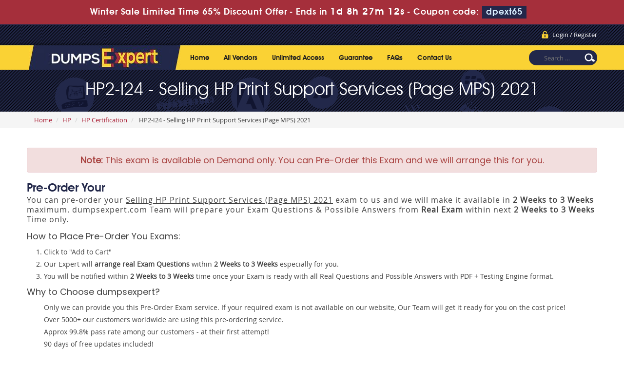

--- FILE ---
content_type: text/html; charset=UTF-8
request_url: https://www.dumpsexpert.com/HP2-I24-Exam-Dumps.html
body_size: 7092
content:
<!DOCTYPE html>
<html lang="en">

<head>
    <meta charset="utf-8">
    <meta http-equiv="X-UA-Compatible" content="IE=edge">
    <meta name="viewport" content="width=device-width, initial-scale=1.0" />
    <meta name="author" content="">
    <meta name="description" content="The HP2-I24 Real Dumps available at DumpsExpert Go ahead and buy Expert verified HP2-I24 Dumps to Pass the exam at first attempt." />
<meta name="keywords" content="HP2-I24 real dumps, demo HP2-I24 questions, braindumps HP2-I24, Dumpsexpert HP2-I24" />
<link rel="canonical" href="https://www.dumpsexpert.com/HP2-I24-Exam-Dumps.html" />
<title>DumpsExpert - HP2-I24 Real Exam Questions Answers Guaranteed</title>
	<link rel="icon" href="https://www.dumpsexpert.com/img/favicon.ico" type="image/x-icon">
	<!-- Bootstrap Core CSS -->
     <link href="https://www.dumpsexpert.com/css/bootstrap.min.css?ver=1.1" rel="stylesheet"> 
    <!-- Custom CSS -->

    <script src='https://www.google.com/recaptcha/api.js' async></script>

    <link href="https://www.dumpsexpert.com/css/custom.css" rel="stylesheet">

	<link href="https://www.dumpsexpert.com/font-awesome-4.7.0/css/font-awesome.css" rel="stylesheet">

	<script src="https://www.dumpsexpert.com/js/clipboard.min.js" async></script>
	<script src="https://www.dumpsexpert.com/js/jquery.js"></script>
    <!-- HTML5 Shim and Respond.js IE8 support of HTML5 elements and media queries -->

    <!-- WARNING: Respond.js doesn't work if you view the page via file:// -->

    <!--[if lt IE 9]>

        <script src="https://oss.maxcdn.com/libs/html5shiv/3.7.0/html5shiv.js"></script>

        <script src="https://oss.maxcdn.com/libs/respond.js/1.4.2/respond.min.js"></script>

    <![endif]-->

    

<link href="https://www.dumpsexpert.com/css/style.css" rel="stylesheet" type="text/css">

<link rel="stylesheet" href="https://www.dumpsexpert.com/css/grid.css" type="text/css" media="screen" >

<script type="text/javascript" src="https://www.dumpsexpert.com/js/css3-mediaqueries.js"></script>





<!--Start of Zopim Live Chat Script-->
<script type="text/javascript">
setTimeout(function(){
window.$zopim||(function(d,s){var z=$zopim=function(c){
z._.push(c)},$=z.s=
d.createElement(s),e=d.getElementsByTagName(s)[0];z.set=function(o){z.set.
_.push(o)};z._=[];z.set._=[];$.async=!0;$.setAttribute('charset','utf-8');
$.src='//v2.zopim.com/?4HWLfFA8ZMXbs2c22Z0fW8jSBLJQIQF3';z.t=+new Date;$.
type='text/javascript';e.parentNode.insertBefore($,e)})(document,'script');
}, 8000);

</script>
<!--End of Zopim Live Chat Script-->

<!-- Google tag (gtag.js) -->
<script async src="https://www.googletagmanager.com/gtag/js?id=G-CK2GVHPSSZ"></script>
<script>
  window.dataLayer = window.dataLayer || [];
  function gtag(){dataLayer.push(arguments);}
  gtag('js', new Date());

  gtag('config', 'G-CK2GVHPSSZ');
</script>
<meta name="google-site-verification" content="nkM3r7NZuIswH8pqo6Dt3U48RfmgWWh5GHnB-LCuVMk" />



</head>



<body>
<!-- header advertisment -->
    <div class="promotionTitle">
        <div class="container">
            <div class="promotionTitle-title">
                <h3><span>Winter Sale Limited Time 65% Discount Offer - </span> Ends in <span id="coupontimeRem">0d 00h 00m 00s</span> - <span> Coupon code: <i>dpext65</i>
                </h3>
            </div>
        </div>
    </div>
<!-- header advertisment -->
<style>
/* header advertisment */
.promotionTitle {
  background: #a52f3b;
  opacity: 1;
  height: 100%;
  width: 100%;
  visibility: visible;
}
.promotionTitleActive {
  opacity: 0;
  height: 0;
  width: 0;
  visibility: hidden;
}
.promotionTitle-title {
  position: relative;
}
.promotionTitle-title h3 {
  position: relative;
  font-size: 18px;
  letter-spacing: .8px;
  line-height: 1.5;
  margin: 10px 10px;
  color: #ffffff;
  font-weight: bold;
  text-align: center;
  width: 97%;
 padding: 0px;
}

.promotionTitle-title i{
	background-color:#23274a;
	color:#d8eeff;
	padding: 4px 8px;
	font-style: normal;
}

.promotionTitle-title span {
 color: #fff;
 display: inline-block;
 font-size: 18px;
	font-weight: 400;
}

.promotionTitle-title h3 span#coupontimeRem {
  font-size: 20px;
}
</style>
<script>
		function closeDisBox(){
			$('.topDiscountBar').hide();
		}
	// Set the date we're counting down to
		var countDownDate = new Date("Feb 4, 2026 23:59:59").getTime();

		// Update the count down every 1 second
		var x = setInterval(function() {

		  // Get today's date and time
		  var now = new Date().getTime();

		  // Find the distance between now and the count down date
		  var distance = countDownDate - now;

		  // Time calculations for days, hours, minutes and seconds
		  var days = Math.floor(distance / (1000 * 60 * 60 * 24));
		  var hours = Math.floor((distance % (1000 * 60 * 60 * 24)) / (1000 * 60 * 60));
		  var minutes = Math.floor((distance % (1000 * 60 * 60)) / (1000 * 60));
		  var seconds = Math.floor((distance % (1000 * 60)) / 1000);

		  // Display the result in the element with id="demo"
		  document.getElementById("coupontimeRem").innerHTML = days + "d " + hours + "h "
  + minutes + "m " + seconds + "s ";
		  // If the count down is finished, write some text
		  if (distance < 0) {
			clearInterval(x);
			document.getElementById("coupontimeRem").innerHTML = "EXPIRED";
		  }
		}, 1000);
	</script>

<script src="https://www.google.com/recaptcha/api.js?render=6Lc1uvgpAAAAAJl_x2gqRYx08nWIoVhqw_oRt4Zw"></script>
  <script>
  $(document).ready(function(){
      grecaptcha.ready(function() {
        grecaptcha.execute('6Lc1uvgpAAAAAJl_x2gqRYx08nWIoVhqw_oRt4Zw').then(function(token) {
                $('form[name="downloadDemo"]').prepend('<input type="hidden" name="g-recaptcha-response" value="'+token+'">');
                $('form[name="contactusForm"]').prepend('<input type="hidden" name="g-recaptcha-response" value="'+token+'">');
                $('form[name="exam_request"]').prepend('<input type="hidden" name="g-recaptcha-response" value="'+token+'">');
				$('form[name="forgotPass"]').prepend('<input type="hidden" name="g-recaptcha-response" value="'+token+'">');
                $('form[name="registerForm"]').prepend('<input type="hidden" name="g-recaptcha-response" value="'+token+'">');
                $('form[name="loginForm"]').prepend('<input type="hidden" name="g-recaptcha-response" value="'+token+'">');
                $('form[name="addComment"]').prepend('<input type="hidden" name="g-recaptcha-response" value="'+token+'">');
				
        });
      });
  })
  </script>

<header>

	<div class="mainOne">

    	<div class="row clearfix">

        	<ul class="topnav">

            	
                <li><a href="/register.html" class="register">Login / Register</a></li>

                
            </ul>

        </div>	

    </div>

    <div class="mainTwo">

    	<div class="row clearfix">

        	<div class="logo"><a href="https://www.dumpsexpert.com"><img src="https://www.dumpsexpert.com/images/logo.jpg" alt="dumpsexpert.com"></a></div>

            <div class="nav_main clearfix">

              <div id="menuLink" class="menuLink"><a>Menu</a></div>

              <div class="nav_pan">

                <ul id="nav">

                
                    <li><a href="https://www.dumpsexpert.com">Home</a></li>

                    <li><a href="/vendors.html" >All Vendors</a></li>

					<li><a href="/unlimitedaccess.html" >Unlimited Access</a></li>

                 	<li><a href="/guarantee.html" >Guarantee</a></li>

					<li><a href="/faq.html" >FAQs</a></li>

                    <li><a href="/contactus.html" >Contact Us</a></li>

                </ul>

              </div>

            </div>

            <form class="form" action="/search.html" method="POST" >

            <input type="search" title="Search for:" name="query" placeholder="Search …" class="search-field" required>

            </form>

        </div>

    </div>

</header>

    

  <section class="banner">
	<div class="inner-banner">
		<div class="row">
			<h1>HP2-I24 - Selling HP Print Support Services (Page MPS) 2021</h1>
		</div>
	</div>
</section>


<div class="breadcrumb-box">

	<div class="row">

    	<ol class="breadcrumb">

  		<li><a href="https://www.dumpsexpert.com">Home</a></li>

  		<li><a href="/HP-Dumps.html">HP</a></li>

  		<li class="active"><a href="/HP-Certification-Cert-Dumps.html" >HP Certification</a></li>

  		<li> HP2-I24 - Selling HP Print Support Services (Page MPS) 2021</li>

		</ol>





	</div>

</div>


    
        
		        <div class="row"> 
			<div class="spacing"></div>
			<div class="alert alert-danger text-center"><h4><b>Note:</b> This exam is available on Demand only. You can Pre-Order this Exam and we will arrange this for you.</h4></div>
			<div class="mypreorder">
            <h2>Pre-Order Your</h2>

                <p class="headlines">You can pre-order your <u>Selling HP Print Support Services (Page MPS) 2021</u> exam to us and we will make it available in <strong>2 Weeks to 3 Weeks</strong> maximum. dumpsexpert.com Team will prepare your Exam Questions &amp; Possible Answers from <strong>Real Exam</strong> within next <strong>2 Weeks to 3 Weeks</strong> Time only.</p>

<h4 class="clr1">How to Place Pre-Order You Exams:</h4>

<ol>
	<li>Click to &quot;Add to Cart&quot;</li>
	<li>Our Expert will <strong>arrange real Exam Questions</strong> within <strong>2 Weeks to 3 Weeks</strong> especially for you.</li>
	<li>You will be notified within <strong>2 Weeks to 3 Weeks</strong> time once your Exam is ready with all Real Questions and Possible Answers with PDF + Testing Engine format.</li>
</ol>

<h4 class="clr1">Why to Choose dumpsexpert?</h4>

<ul>
	<li>Only we can provide you this Pre-Order Exam service. If your required exam is not available on our website, Our Team will get it ready for you on the cost price!</li>
	<li>Over 5000+ our customers worldwide are using this pre-ordering service.</li>
	<li>Approx 99.8% pass rate among our customers - at their first attempt!</li>
	<li>90 days of free updates included!</li>
</ul>

<p class="note">In the unlikely event if we can&#39;t make this exam available to you then you will issue a full refund! So there is no risk involve at all.</p>

<div class="text-center">
<h3>READY TO MAKE YOUR <span style="color:green">&quot;HP2-I24&quot;</span> PRE-ORDER?</h3>
</div>
				<div class="text-center">
				<h3><input type="checkbox" name="termsagree" data-id="6901" id="termsagree" > Yes, I agree</h3>

									<h2 class="cutprice preorderPrice"><span><del style="color:#666">$450</del> &nbsp;<span style="color:red">$225</span></span></h2>
				
				<h5><a href="/pre-order-terms-and-conditions.html">Terms and Conditions</a></h5>
				<span id="buynowd"><input type="button" class="btn" disabled=disabled value="Buy Now"></span>
	            <span id="buynowa" style="display:none"><a href="javascript:void(0);" class="add_cart add_cart_style btn btn-primary" data-url="/main/cart/addcart.html" data-id="6901" data-duration="3"   data-product="3">
	            <span class="glyphicon glyphicon-shopping-cart"></span>  &nbsp;Buy Now</a></span>
			</div>
        </div>
		</div>
         
    

    

    
     
    

    

    <section class="inner-page-info">
		    	<div class="row">
						<div class="whychoosebox1">
				<div class="why-choose">
                	<h4>All HP - HP Certification Related Exams</h4>
	            </div>
    	        <ul class="why-choose-list clearfix">
					            	        <li><a href="/HPE2-N71-Exam-Dumps.html">HPE2-N71 Braindumps</a></li>
               	            	        <li><a href="/HP2-I61-Exam-Dumps.html">HP2-I61 Braindumps</a></li>
               	            	        <li><a href="/HP2-I69-Exam-Dumps.html">HP2-I69 Braindumps</a></li>
               	            	        <li><a href="/HP2-I70-Exam-Dumps.html">HP2-I70 Braindumps</a></li>
               	            	        <li><a href="/HPE2-T38-Exam-Dumps.html">HPE2-T38 Braindumps</a></li>
               	            	        <li><a href="/HPE8-M01-Exam-Dumps.html">HPE8-M01 Braindumps</a></li>
               	  
	            </ul>
			</div>
			
						<div class="whychoosebox1">
				<div class="why-choose">
					<h4>Other HP Exams</h4>
				</div>
				<ul class="why-choose-list clearfix">
				                    <li style="width:30%;"><a href="/HPE2-B11-Exam-Dumps.html">HPE2-B11 Dumps</a></li>
				                    <li style="width:30%;"><a href="/HPE2-T39-Exam-Dumps.html">HPE2-T39 Dumps</a></li>
				                    <li style="width:30%;"><a href="/HPE7-J01-Exam-Dumps.html">HPE7-J01 Dumps</a></li>
				                    <li style="width:30%;"><a href="/HPE7-J02-Exam-Dumps.html">HPE7-J02 Dumps</a></li>
				                    <li style="width:30%;"><a href="/HPE7-S01-Exam-Dumps.html">HPE7-S01 Dumps</a></li>
				                    <li style="width:30%;"><a href="/HPE7-S02-Exam-Dumps.html">HPE7-S02 Dumps</a></li>
				  
	            </ul>
			</div>
			        </div><br /><br />
		      

    

        <div class="row">

            <div class="cert-list-box">

            <h2>HP2-I24 - Selling HP Print Support Services (Page MPS) 2021</h2>

           <h2>Ensure a brilliant success  in HP2-I24 Exam!</h2>

<p>If you are searching for an easy and rewarding study content to get through HP2-I24 Exam, you are at the right place. Our HP2-I24 braindumps are simply unmatched in their utility and perfection. Our huge clientele is immensely satisfied with our product and the excellent HP2-I24 passing rate of our clients is the best evidence on it.</p>

<h2>Guaranteed Success in HP2-I24 Exam</h2>

<p>The superb HP2-I24 dumps have been prepared extracting content from the most reliable and authentic exam study sources. Unlike, most of the dumps available online, there is no question of inaccuracy and outdated information in them. They are perfect, unique and the simplest for all exam candidates form varying academic backgrounds. This is the reason that Dumpsexpert.com assures you of a guaranteed success in HP2-I24 Exam.</p>

<h2>How HP2-I24 dumps PDF and HP2-I24 Testing Engine develops exam skills?</h2>

<p>Our experts have the best exposure of the real exam scenario and its contents. Hence the Selling HP Print Support Services (Page MPS) 2021 dumps PDF offered by us contains the best information you require on network fundamentals, LAN switching and routing WAN technologies. The braindumps are regularly updated in line with the changes introduced in the exam contents. You find always Exam dumps highly relevant to your needs.</p>

<p>Along with the HP2-I24 braindumps PDF, we offer you also the best practicing opportunity to ace exam in your first try. It is the unique the HP2-I24 Testing Engine that provides you tests comprising the HP2-I24 latest questions. &nbsp;A little practice can perfect you to answer all HP2-I24 new questions in the real exam scenario. Another amazing benefit of doing the practice tests is that you can easily come to know the real exam format and develop your skills to answer all questions without any confusion.</p>

<h2>What are the distinguishing features of Exam HP2-I24 dumps?</h2>

<p>The unique set of HP2-I24 dumps is the easiest and the most rewarding content, you ever found on any web page. Your success is guaranteed! The questions and answers format of our dumps is rich with information and provides you also Selling HP Print Support Services (Page MPS) 2021 latest lab help, enhancing your exam skills. The content is approved by the most distinguished professionals and revised and updated by our experts on regular basis. With these brilliant features it is rated as the most worthwhile, informative and highly exam relevant. &nbsp;In all respects, you will find the HP2-I24 dumps compatible to your actual preparatory needs. The language is simple and the content is engaging and easy. No more, HP2-I24 exam is a nightmare.</p>

<h2>How Dumpsexpert covers risks of HP2-I24 Exam?</h2>

<p>There is no fear of losing money if you opt for HP2-I24 exam with the help of our products. Your money is refundable, if you unluckily fail your exam. It is the simplest procedure to take back the money you paid and you will be reimbursed in full within no time. This is what makes our products the most reliable and helpful for the exam candidates. &nbsp;</p>



			





        </div>







        
        





            <div class="why-choose">

                <h4>Why choose DumpsExpert HP2-I24 Exam Training?</h4>

            </div>

            <ul class="why-choose-list clearfix">

                <li><a>Real HP2-I24 vce exam Questions and Answers</a></li>

                <li><a>DumpsExpert HP2-I24 PDF has all Real Exam Questions</a></li>

                <li><a>HP2-I24 100% exact test questions </a></li>

                <li><a>Up-to-date HP2-I24 braindumps questions</a></li>

                <li><a>HP2-I24 has Multiple Choice, HotSpot and Drag Drop type of Exam Questions.</a></li>

                <li><a>We offer Free HP2-I24 exam Demo</a></li>

                <li><a>All HP2-I24 questions are 100% verified and reviewed by our experts Team</a></li>

            </ul>

        </div>

    </section>

    

    <!-- Testimonials -->

            <div class="modal fade" id="myModal" role="dialog">

    <div class="modal-dialog">

    

      <!-- Modal content-->

      <div class="modal-content">

        <div class="modal-header">

          <button type="button" class="close" data-dismiss="modal">&times;</button>

          <h4 class="modal-title">First Try then Buy</h4>

        </div>

        <div class="modal-body">

        

        <div class="row">

          <div class="col-md-3">
           <img src="https://www.dumpsexpert.com/img/demo-image.png" alt="Selling HP Print Support Services (Page MPS) 2021 download free" class="img-responsive" />
			<div class="smallspacing"></div><br>
          </div>
         
   <div class="col-md-7">
	<style type="text/css">.demoFeatures {list-style: none; padding: 0px; line-height: 25px; margin-bottom: 14px;}</style>
    	<div>&#x2714; HP2-I24 All Real Exam Questions</div>
			<ul class="demoFeatures">
				<li>&#x2714; HP2-I24 Exam easy to use and print PDF format</li>
				<li>&#x2714; Cover All syllabus and Objectives</li>
				<li>&#x2714; Download Free HP2-I24 Demo (Try before Buy)</li>
				<li>&#x2714; Free Frequent Updates</li>
				<li>&#x2714; 100% Passing Guarantee by DumpsExpert</li>
			</ul>

   		<form name="downloadDemo" action="/main/cert/download_demo.html" method="post">
				
              <input type="email"  name="email" placeholder="Email" class="form-control" required><br>	
				<input type="hidden" name="id" value="6901">
              <input type="hidden" name="code" value="HP2-I24">
              <input type="hidden" name="vendor" value="HP">
              <input type="image" src="https://www.dumpsexpert.com/img/download-demo.png" />
             
              </form>
   </div>



</div>



 

        </div>

        <div class="modal-footer">

          <button type="button" class="btn btn-default" data-dismiss="modal">Close</button>

        </div>

      </div>

      

    </div>

  </div>

	<!-- Testimonials End -->

    

    <section class="contentExams" style="background-color:#22284A; padding-top: 25px;">
	<div class="row">
		<div class="cert-list-boxf">


			        </div>
	</div>
</section>

    

    

    

    

    

    
  

  <footer class="main12">

	<div class="row">

    	<div class="footer1 clearfix">

          <ul class="nav2">

               <li><a href="https://www.dumpsexpert.com">Home</a></li>

                <li><a href="/aboutus.html">About Us</a></li>

                <li><a href="/allexams.html">All Exams</a></li>

                <li><a href="/vendors.html">All Vendors</a></li>

                <li><a href="/guarantee.html">Guarantee</a></li>

                <li><a href="/testimonials.html">Testimonials</a></li>

                <li><a href="/contactus.html">Contact US</a></li>
                <li><a href="/dmca.html">DMCA & Copyrights</a></li>

          </ul>

          <ul class="social_bookmarks">

          	<li><a href="#" target="_blank"><img src="https://www.dumpsexpert.com/images/facebook.jpg" alt="dumpsexpert facebook"></a></li>

            <li><a href="#" target="_blank"><img src="https://www.dumpsexpert.com/images/twitter.jpg" alt="dumpsexpert twitter"></a></li>

            <li><a href="#" target="_blank"><img src="https://www.dumpsexpert.com/images/linkedin.jpg" alt="dumpsexpert linkedin"></a></li>

            <li><a href="#" target="_blank"><img src="https://www.dumpsexpert.com/images/rss.jpg" alt="dumpsexpert rss"></a></li>

          </ul>

        </div>

    	<div class="copyright">Copyright &copy; 2013-2026 DumpsExpert. All Rights Reserved</div>

    </div>

</footer>

  

  

 

    

    







    

    <!-- /.container -->



    <!-- jQuery -->

    



    <!-- Bootstrap Core JavaScript -->

    <script src="https://www.dumpsexpert.com/js/bootstrap.min.js"></script>

    <script src="https://www.dumpsexpert.com/js/manage.js"></script>

    <script src="https://www.dumpsexpert.com/js/jquery.min.js"></script>

    

	<script type="text/javascript">

  $('body').on('click', '.menuLink', function()

  {

	  var state = $(this).data('state');

	  switch(state){

		  case 1 :

		  case undefined:

			  $('.nav_pan').animate({height: "toggle", opacity: "toggle"}, 400, 'linear');

			  $(this).data('state', 2);

			  break;

		  case 2 :

			  $('.nav_pan').animate({height: "toggle", opacity: "toggle"}, 400, 'linear');

			  $(this).data('state', 1);

			  break;

	  }

  });

</script>








</body>



</html>

--- FILE ---
content_type: text/html; charset=utf-8
request_url: https://www.google.com/recaptcha/api2/anchor?ar=1&k=6Lc1uvgpAAAAAJl_x2gqRYx08nWIoVhqw_oRt4Zw&co=aHR0cHM6Ly93d3cuZHVtcHNleHBlcnQuY29tOjQ0Mw..&hl=en&v=N67nZn4AqZkNcbeMu4prBgzg&size=invisible&anchor-ms=20000&execute-ms=30000&cb=41d4h9remo8
body_size: 49152
content:
<!DOCTYPE HTML><html dir="ltr" lang="en"><head><meta http-equiv="Content-Type" content="text/html; charset=UTF-8">
<meta http-equiv="X-UA-Compatible" content="IE=edge">
<title>reCAPTCHA</title>
<style type="text/css">
/* cyrillic-ext */
@font-face {
  font-family: 'Roboto';
  font-style: normal;
  font-weight: 400;
  font-stretch: 100%;
  src: url(//fonts.gstatic.com/s/roboto/v48/KFO7CnqEu92Fr1ME7kSn66aGLdTylUAMa3GUBHMdazTgWw.woff2) format('woff2');
  unicode-range: U+0460-052F, U+1C80-1C8A, U+20B4, U+2DE0-2DFF, U+A640-A69F, U+FE2E-FE2F;
}
/* cyrillic */
@font-face {
  font-family: 'Roboto';
  font-style: normal;
  font-weight: 400;
  font-stretch: 100%;
  src: url(//fonts.gstatic.com/s/roboto/v48/KFO7CnqEu92Fr1ME7kSn66aGLdTylUAMa3iUBHMdazTgWw.woff2) format('woff2');
  unicode-range: U+0301, U+0400-045F, U+0490-0491, U+04B0-04B1, U+2116;
}
/* greek-ext */
@font-face {
  font-family: 'Roboto';
  font-style: normal;
  font-weight: 400;
  font-stretch: 100%;
  src: url(//fonts.gstatic.com/s/roboto/v48/KFO7CnqEu92Fr1ME7kSn66aGLdTylUAMa3CUBHMdazTgWw.woff2) format('woff2');
  unicode-range: U+1F00-1FFF;
}
/* greek */
@font-face {
  font-family: 'Roboto';
  font-style: normal;
  font-weight: 400;
  font-stretch: 100%;
  src: url(//fonts.gstatic.com/s/roboto/v48/KFO7CnqEu92Fr1ME7kSn66aGLdTylUAMa3-UBHMdazTgWw.woff2) format('woff2');
  unicode-range: U+0370-0377, U+037A-037F, U+0384-038A, U+038C, U+038E-03A1, U+03A3-03FF;
}
/* math */
@font-face {
  font-family: 'Roboto';
  font-style: normal;
  font-weight: 400;
  font-stretch: 100%;
  src: url(//fonts.gstatic.com/s/roboto/v48/KFO7CnqEu92Fr1ME7kSn66aGLdTylUAMawCUBHMdazTgWw.woff2) format('woff2');
  unicode-range: U+0302-0303, U+0305, U+0307-0308, U+0310, U+0312, U+0315, U+031A, U+0326-0327, U+032C, U+032F-0330, U+0332-0333, U+0338, U+033A, U+0346, U+034D, U+0391-03A1, U+03A3-03A9, U+03B1-03C9, U+03D1, U+03D5-03D6, U+03F0-03F1, U+03F4-03F5, U+2016-2017, U+2034-2038, U+203C, U+2040, U+2043, U+2047, U+2050, U+2057, U+205F, U+2070-2071, U+2074-208E, U+2090-209C, U+20D0-20DC, U+20E1, U+20E5-20EF, U+2100-2112, U+2114-2115, U+2117-2121, U+2123-214F, U+2190, U+2192, U+2194-21AE, U+21B0-21E5, U+21F1-21F2, U+21F4-2211, U+2213-2214, U+2216-22FF, U+2308-230B, U+2310, U+2319, U+231C-2321, U+2336-237A, U+237C, U+2395, U+239B-23B7, U+23D0, U+23DC-23E1, U+2474-2475, U+25AF, U+25B3, U+25B7, U+25BD, U+25C1, U+25CA, U+25CC, U+25FB, U+266D-266F, U+27C0-27FF, U+2900-2AFF, U+2B0E-2B11, U+2B30-2B4C, U+2BFE, U+3030, U+FF5B, U+FF5D, U+1D400-1D7FF, U+1EE00-1EEFF;
}
/* symbols */
@font-face {
  font-family: 'Roboto';
  font-style: normal;
  font-weight: 400;
  font-stretch: 100%;
  src: url(//fonts.gstatic.com/s/roboto/v48/KFO7CnqEu92Fr1ME7kSn66aGLdTylUAMaxKUBHMdazTgWw.woff2) format('woff2');
  unicode-range: U+0001-000C, U+000E-001F, U+007F-009F, U+20DD-20E0, U+20E2-20E4, U+2150-218F, U+2190, U+2192, U+2194-2199, U+21AF, U+21E6-21F0, U+21F3, U+2218-2219, U+2299, U+22C4-22C6, U+2300-243F, U+2440-244A, U+2460-24FF, U+25A0-27BF, U+2800-28FF, U+2921-2922, U+2981, U+29BF, U+29EB, U+2B00-2BFF, U+4DC0-4DFF, U+FFF9-FFFB, U+10140-1018E, U+10190-1019C, U+101A0, U+101D0-101FD, U+102E0-102FB, U+10E60-10E7E, U+1D2C0-1D2D3, U+1D2E0-1D37F, U+1F000-1F0FF, U+1F100-1F1AD, U+1F1E6-1F1FF, U+1F30D-1F30F, U+1F315, U+1F31C, U+1F31E, U+1F320-1F32C, U+1F336, U+1F378, U+1F37D, U+1F382, U+1F393-1F39F, U+1F3A7-1F3A8, U+1F3AC-1F3AF, U+1F3C2, U+1F3C4-1F3C6, U+1F3CA-1F3CE, U+1F3D4-1F3E0, U+1F3ED, U+1F3F1-1F3F3, U+1F3F5-1F3F7, U+1F408, U+1F415, U+1F41F, U+1F426, U+1F43F, U+1F441-1F442, U+1F444, U+1F446-1F449, U+1F44C-1F44E, U+1F453, U+1F46A, U+1F47D, U+1F4A3, U+1F4B0, U+1F4B3, U+1F4B9, U+1F4BB, U+1F4BF, U+1F4C8-1F4CB, U+1F4D6, U+1F4DA, U+1F4DF, U+1F4E3-1F4E6, U+1F4EA-1F4ED, U+1F4F7, U+1F4F9-1F4FB, U+1F4FD-1F4FE, U+1F503, U+1F507-1F50B, U+1F50D, U+1F512-1F513, U+1F53E-1F54A, U+1F54F-1F5FA, U+1F610, U+1F650-1F67F, U+1F687, U+1F68D, U+1F691, U+1F694, U+1F698, U+1F6AD, U+1F6B2, U+1F6B9-1F6BA, U+1F6BC, U+1F6C6-1F6CF, U+1F6D3-1F6D7, U+1F6E0-1F6EA, U+1F6F0-1F6F3, U+1F6F7-1F6FC, U+1F700-1F7FF, U+1F800-1F80B, U+1F810-1F847, U+1F850-1F859, U+1F860-1F887, U+1F890-1F8AD, U+1F8B0-1F8BB, U+1F8C0-1F8C1, U+1F900-1F90B, U+1F93B, U+1F946, U+1F984, U+1F996, U+1F9E9, U+1FA00-1FA6F, U+1FA70-1FA7C, U+1FA80-1FA89, U+1FA8F-1FAC6, U+1FACE-1FADC, U+1FADF-1FAE9, U+1FAF0-1FAF8, U+1FB00-1FBFF;
}
/* vietnamese */
@font-face {
  font-family: 'Roboto';
  font-style: normal;
  font-weight: 400;
  font-stretch: 100%;
  src: url(//fonts.gstatic.com/s/roboto/v48/KFO7CnqEu92Fr1ME7kSn66aGLdTylUAMa3OUBHMdazTgWw.woff2) format('woff2');
  unicode-range: U+0102-0103, U+0110-0111, U+0128-0129, U+0168-0169, U+01A0-01A1, U+01AF-01B0, U+0300-0301, U+0303-0304, U+0308-0309, U+0323, U+0329, U+1EA0-1EF9, U+20AB;
}
/* latin-ext */
@font-face {
  font-family: 'Roboto';
  font-style: normal;
  font-weight: 400;
  font-stretch: 100%;
  src: url(//fonts.gstatic.com/s/roboto/v48/KFO7CnqEu92Fr1ME7kSn66aGLdTylUAMa3KUBHMdazTgWw.woff2) format('woff2');
  unicode-range: U+0100-02BA, U+02BD-02C5, U+02C7-02CC, U+02CE-02D7, U+02DD-02FF, U+0304, U+0308, U+0329, U+1D00-1DBF, U+1E00-1E9F, U+1EF2-1EFF, U+2020, U+20A0-20AB, U+20AD-20C0, U+2113, U+2C60-2C7F, U+A720-A7FF;
}
/* latin */
@font-face {
  font-family: 'Roboto';
  font-style: normal;
  font-weight: 400;
  font-stretch: 100%;
  src: url(//fonts.gstatic.com/s/roboto/v48/KFO7CnqEu92Fr1ME7kSn66aGLdTylUAMa3yUBHMdazQ.woff2) format('woff2');
  unicode-range: U+0000-00FF, U+0131, U+0152-0153, U+02BB-02BC, U+02C6, U+02DA, U+02DC, U+0304, U+0308, U+0329, U+2000-206F, U+20AC, U+2122, U+2191, U+2193, U+2212, U+2215, U+FEFF, U+FFFD;
}
/* cyrillic-ext */
@font-face {
  font-family: 'Roboto';
  font-style: normal;
  font-weight: 500;
  font-stretch: 100%;
  src: url(//fonts.gstatic.com/s/roboto/v48/KFO7CnqEu92Fr1ME7kSn66aGLdTylUAMa3GUBHMdazTgWw.woff2) format('woff2');
  unicode-range: U+0460-052F, U+1C80-1C8A, U+20B4, U+2DE0-2DFF, U+A640-A69F, U+FE2E-FE2F;
}
/* cyrillic */
@font-face {
  font-family: 'Roboto';
  font-style: normal;
  font-weight: 500;
  font-stretch: 100%;
  src: url(//fonts.gstatic.com/s/roboto/v48/KFO7CnqEu92Fr1ME7kSn66aGLdTylUAMa3iUBHMdazTgWw.woff2) format('woff2');
  unicode-range: U+0301, U+0400-045F, U+0490-0491, U+04B0-04B1, U+2116;
}
/* greek-ext */
@font-face {
  font-family: 'Roboto';
  font-style: normal;
  font-weight: 500;
  font-stretch: 100%;
  src: url(//fonts.gstatic.com/s/roboto/v48/KFO7CnqEu92Fr1ME7kSn66aGLdTylUAMa3CUBHMdazTgWw.woff2) format('woff2');
  unicode-range: U+1F00-1FFF;
}
/* greek */
@font-face {
  font-family: 'Roboto';
  font-style: normal;
  font-weight: 500;
  font-stretch: 100%;
  src: url(//fonts.gstatic.com/s/roboto/v48/KFO7CnqEu92Fr1ME7kSn66aGLdTylUAMa3-UBHMdazTgWw.woff2) format('woff2');
  unicode-range: U+0370-0377, U+037A-037F, U+0384-038A, U+038C, U+038E-03A1, U+03A3-03FF;
}
/* math */
@font-face {
  font-family: 'Roboto';
  font-style: normal;
  font-weight: 500;
  font-stretch: 100%;
  src: url(//fonts.gstatic.com/s/roboto/v48/KFO7CnqEu92Fr1ME7kSn66aGLdTylUAMawCUBHMdazTgWw.woff2) format('woff2');
  unicode-range: U+0302-0303, U+0305, U+0307-0308, U+0310, U+0312, U+0315, U+031A, U+0326-0327, U+032C, U+032F-0330, U+0332-0333, U+0338, U+033A, U+0346, U+034D, U+0391-03A1, U+03A3-03A9, U+03B1-03C9, U+03D1, U+03D5-03D6, U+03F0-03F1, U+03F4-03F5, U+2016-2017, U+2034-2038, U+203C, U+2040, U+2043, U+2047, U+2050, U+2057, U+205F, U+2070-2071, U+2074-208E, U+2090-209C, U+20D0-20DC, U+20E1, U+20E5-20EF, U+2100-2112, U+2114-2115, U+2117-2121, U+2123-214F, U+2190, U+2192, U+2194-21AE, U+21B0-21E5, U+21F1-21F2, U+21F4-2211, U+2213-2214, U+2216-22FF, U+2308-230B, U+2310, U+2319, U+231C-2321, U+2336-237A, U+237C, U+2395, U+239B-23B7, U+23D0, U+23DC-23E1, U+2474-2475, U+25AF, U+25B3, U+25B7, U+25BD, U+25C1, U+25CA, U+25CC, U+25FB, U+266D-266F, U+27C0-27FF, U+2900-2AFF, U+2B0E-2B11, U+2B30-2B4C, U+2BFE, U+3030, U+FF5B, U+FF5D, U+1D400-1D7FF, U+1EE00-1EEFF;
}
/* symbols */
@font-face {
  font-family: 'Roboto';
  font-style: normal;
  font-weight: 500;
  font-stretch: 100%;
  src: url(//fonts.gstatic.com/s/roboto/v48/KFO7CnqEu92Fr1ME7kSn66aGLdTylUAMaxKUBHMdazTgWw.woff2) format('woff2');
  unicode-range: U+0001-000C, U+000E-001F, U+007F-009F, U+20DD-20E0, U+20E2-20E4, U+2150-218F, U+2190, U+2192, U+2194-2199, U+21AF, U+21E6-21F0, U+21F3, U+2218-2219, U+2299, U+22C4-22C6, U+2300-243F, U+2440-244A, U+2460-24FF, U+25A0-27BF, U+2800-28FF, U+2921-2922, U+2981, U+29BF, U+29EB, U+2B00-2BFF, U+4DC0-4DFF, U+FFF9-FFFB, U+10140-1018E, U+10190-1019C, U+101A0, U+101D0-101FD, U+102E0-102FB, U+10E60-10E7E, U+1D2C0-1D2D3, U+1D2E0-1D37F, U+1F000-1F0FF, U+1F100-1F1AD, U+1F1E6-1F1FF, U+1F30D-1F30F, U+1F315, U+1F31C, U+1F31E, U+1F320-1F32C, U+1F336, U+1F378, U+1F37D, U+1F382, U+1F393-1F39F, U+1F3A7-1F3A8, U+1F3AC-1F3AF, U+1F3C2, U+1F3C4-1F3C6, U+1F3CA-1F3CE, U+1F3D4-1F3E0, U+1F3ED, U+1F3F1-1F3F3, U+1F3F5-1F3F7, U+1F408, U+1F415, U+1F41F, U+1F426, U+1F43F, U+1F441-1F442, U+1F444, U+1F446-1F449, U+1F44C-1F44E, U+1F453, U+1F46A, U+1F47D, U+1F4A3, U+1F4B0, U+1F4B3, U+1F4B9, U+1F4BB, U+1F4BF, U+1F4C8-1F4CB, U+1F4D6, U+1F4DA, U+1F4DF, U+1F4E3-1F4E6, U+1F4EA-1F4ED, U+1F4F7, U+1F4F9-1F4FB, U+1F4FD-1F4FE, U+1F503, U+1F507-1F50B, U+1F50D, U+1F512-1F513, U+1F53E-1F54A, U+1F54F-1F5FA, U+1F610, U+1F650-1F67F, U+1F687, U+1F68D, U+1F691, U+1F694, U+1F698, U+1F6AD, U+1F6B2, U+1F6B9-1F6BA, U+1F6BC, U+1F6C6-1F6CF, U+1F6D3-1F6D7, U+1F6E0-1F6EA, U+1F6F0-1F6F3, U+1F6F7-1F6FC, U+1F700-1F7FF, U+1F800-1F80B, U+1F810-1F847, U+1F850-1F859, U+1F860-1F887, U+1F890-1F8AD, U+1F8B0-1F8BB, U+1F8C0-1F8C1, U+1F900-1F90B, U+1F93B, U+1F946, U+1F984, U+1F996, U+1F9E9, U+1FA00-1FA6F, U+1FA70-1FA7C, U+1FA80-1FA89, U+1FA8F-1FAC6, U+1FACE-1FADC, U+1FADF-1FAE9, U+1FAF0-1FAF8, U+1FB00-1FBFF;
}
/* vietnamese */
@font-face {
  font-family: 'Roboto';
  font-style: normal;
  font-weight: 500;
  font-stretch: 100%;
  src: url(//fonts.gstatic.com/s/roboto/v48/KFO7CnqEu92Fr1ME7kSn66aGLdTylUAMa3OUBHMdazTgWw.woff2) format('woff2');
  unicode-range: U+0102-0103, U+0110-0111, U+0128-0129, U+0168-0169, U+01A0-01A1, U+01AF-01B0, U+0300-0301, U+0303-0304, U+0308-0309, U+0323, U+0329, U+1EA0-1EF9, U+20AB;
}
/* latin-ext */
@font-face {
  font-family: 'Roboto';
  font-style: normal;
  font-weight: 500;
  font-stretch: 100%;
  src: url(//fonts.gstatic.com/s/roboto/v48/KFO7CnqEu92Fr1ME7kSn66aGLdTylUAMa3KUBHMdazTgWw.woff2) format('woff2');
  unicode-range: U+0100-02BA, U+02BD-02C5, U+02C7-02CC, U+02CE-02D7, U+02DD-02FF, U+0304, U+0308, U+0329, U+1D00-1DBF, U+1E00-1E9F, U+1EF2-1EFF, U+2020, U+20A0-20AB, U+20AD-20C0, U+2113, U+2C60-2C7F, U+A720-A7FF;
}
/* latin */
@font-face {
  font-family: 'Roboto';
  font-style: normal;
  font-weight: 500;
  font-stretch: 100%;
  src: url(//fonts.gstatic.com/s/roboto/v48/KFO7CnqEu92Fr1ME7kSn66aGLdTylUAMa3yUBHMdazQ.woff2) format('woff2');
  unicode-range: U+0000-00FF, U+0131, U+0152-0153, U+02BB-02BC, U+02C6, U+02DA, U+02DC, U+0304, U+0308, U+0329, U+2000-206F, U+20AC, U+2122, U+2191, U+2193, U+2212, U+2215, U+FEFF, U+FFFD;
}
/* cyrillic-ext */
@font-face {
  font-family: 'Roboto';
  font-style: normal;
  font-weight: 900;
  font-stretch: 100%;
  src: url(//fonts.gstatic.com/s/roboto/v48/KFO7CnqEu92Fr1ME7kSn66aGLdTylUAMa3GUBHMdazTgWw.woff2) format('woff2');
  unicode-range: U+0460-052F, U+1C80-1C8A, U+20B4, U+2DE0-2DFF, U+A640-A69F, U+FE2E-FE2F;
}
/* cyrillic */
@font-face {
  font-family: 'Roboto';
  font-style: normal;
  font-weight: 900;
  font-stretch: 100%;
  src: url(//fonts.gstatic.com/s/roboto/v48/KFO7CnqEu92Fr1ME7kSn66aGLdTylUAMa3iUBHMdazTgWw.woff2) format('woff2');
  unicode-range: U+0301, U+0400-045F, U+0490-0491, U+04B0-04B1, U+2116;
}
/* greek-ext */
@font-face {
  font-family: 'Roboto';
  font-style: normal;
  font-weight: 900;
  font-stretch: 100%;
  src: url(//fonts.gstatic.com/s/roboto/v48/KFO7CnqEu92Fr1ME7kSn66aGLdTylUAMa3CUBHMdazTgWw.woff2) format('woff2');
  unicode-range: U+1F00-1FFF;
}
/* greek */
@font-face {
  font-family: 'Roboto';
  font-style: normal;
  font-weight: 900;
  font-stretch: 100%;
  src: url(//fonts.gstatic.com/s/roboto/v48/KFO7CnqEu92Fr1ME7kSn66aGLdTylUAMa3-UBHMdazTgWw.woff2) format('woff2');
  unicode-range: U+0370-0377, U+037A-037F, U+0384-038A, U+038C, U+038E-03A1, U+03A3-03FF;
}
/* math */
@font-face {
  font-family: 'Roboto';
  font-style: normal;
  font-weight: 900;
  font-stretch: 100%;
  src: url(//fonts.gstatic.com/s/roboto/v48/KFO7CnqEu92Fr1ME7kSn66aGLdTylUAMawCUBHMdazTgWw.woff2) format('woff2');
  unicode-range: U+0302-0303, U+0305, U+0307-0308, U+0310, U+0312, U+0315, U+031A, U+0326-0327, U+032C, U+032F-0330, U+0332-0333, U+0338, U+033A, U+0346, U+034D, U+0391-03A1, U+03A3-03A9, U+03B1-03C9, U+03D1, U+03D5-03D6, U+03F0-03F1, U+03F4-03F5, U+2016-2017, U+2034-2038, U+203C, U+2040, U+2043, U+2047, U+2050, U+2057, U+205F, U+2070-2071, U+2074-208E, U+2090-209C, U+20D0-20DC, U+20E1, U+20E5-20EF, U+2100-2112, U+2114-2115, U+2117-2121, U+2123-214F, U+2190, U+2192, U+2194-21AE, U+21B0-21E5, U+21F1-21F2, U+21F4-2211, U+2213-2214, U+2216-22FF, U+2308-230B, U+2310, U+2319, U+231C-2321, U+2336-237A, U+237C, U+2395, U+239B-23B7, U+23D0, U+23DC-23E1, U+2474-2475, U+25AF, U+25B3, U+25B7, U+25BD, U+25C1, U+25CA, U+25CC, U+25FB, U+266D-266F, U+27C0-27FF, U+2900-2AFF, U+2B0E-2B11, U+2B30-2B4C, U+2BFE, U+3030, U+FF5B, U+FF5D, U+1D400-1D7FF, U+1EE00-1EEFF;
}
/* symbols */
@font-face {
  font-family: 'Roboto';
  font-style: normal;
  font-weight: 900;
  font-stretch: 100%;
  src: url(//fonts.gstatic.com/s/roboto/v48/KFO7CnqEu92Fr1ME7kSn66aGLdTylUAMaxKUBHMdazTgWw.woff2) format('woff2');
  unicode-range: U+0001-000C, U+000E-001F, U+007F-009F, U+20DD-20E0, U+20E2-20E4, U+2150-218F, U+2190, U+2192, U+2194-2199, U+21AF, U+21E6-21F0, U+21F3, U+2218-2219, U+2299, U+22C4-22C6, U+2300-243F, U+2440-244A, U+2460-24FF, U+25A0-27BF, U+2800-28FF, U+2921-2922, U+2981, U+29BF, U+29EB, U+2B00-2BFF, U+4DC0-4DFF, U+FFF9-FFFB, U+10140-1018E, U+10190-1019C, U+101A0, U+101D0-101FD, U+102E0-102FB, U+10E60-10E7E, U+1D2C0-1D2D3, U+1D2E0-1D37F, U+1F000-1F0FF, U+1F100-1F1AD, U+1F1E6-1F1FF, U+1F30D-1F30F, U+1F315, U+1F31C, U+1F31E, U+1F320-1F32C, U+1F336, U+1F378, U+1F37D, U+1F382, U+1F393-1F39F, U+1F3A7-1F3A8, U+1F3AC-1F3AF, U+1F3C2, U+1F3C4-1F3C6, U+1F3CA-1F3CE, U+1F3D4-1F3E0, U+1F3ED, U+1F3F1-1F3F3, U+1F3F5-1F3F7, U+1F408, U+1F415, U+1F41F, U+1F426, U+1F43F, U+1F441-1F442, U+1F444, U+1F446-1F449, U+1F44C-1F44E, U+1F453, U+1F46A, U+1F47D, U+1F4A3, U+1F4B0, U+1F4B3, U+1F4B9, U+1F4BB, U+1F4BF, U+1F4C8-1F4CB, U+1F4D6, U+1F4DA, U+1F4DF, U+1F4E3-1F4E6, U+1F4EA-1F4ED, U+1F4F7, U+1F4F9-1F4FB, U+1F4FD-1F4FE, U+1F503, U+1F507-1F50B, U+1F50D, U+1F512-1F513, U+1F53E-1F54A, U+1F54F-1F5FA, U+1F610, U+1F650-1F67F, U+1F687, U+1F68D, U+1F691, U+1F694, U+1F698, U+1F6AD, U+1F6B2, U+1F6B9-1F6BA, U+1F6BC, U+1F6C6-1F6CF, U+1F6D3-1F6D7, U+1F6E0-1F6EA, U+1F6F0-1F6F3, U+1F6F7-1F6FC, U+1F700-1F7FF, U+1F800-1F80B, U+1F810-1F847, U+1F850-1F859, U+1F860-1F887, U+1F890-1F8AD, U+1F8B0-1F8BB, U+1F8C0-1F8C1, U+1F900-1F90B, U+1F93B, U+1F946, U+1F984, U+1F996, U+1F9E9, U+1FA00-1FA6F, U+1FA70-1FA7C, U+1FA80-1FA89, U+1FA8F-1FAC6, U+1FACE-1FADC, U+1FADF-1FAE9, U+1FAF0-1FAF8, U+1FB00-1FBFF;
}
/* vietnamese */
@font-face {
  font-family: 'Roboto';
  font-style: normal;
  font-weight: 900;
  font-stretch: 100%;
  src: url(//fonts.gstatic.com/s/roboto/v48/KFO7CnqEu92Fr1ME7kSn66aGLdTylUAMa3OUBHMdazTgWw.woff2) format('woff2');
  unicode-range: U+0102-0103, U+0110-0111, U+0128-0129, U+0168-0169, U+01A0-01A1, U+01AF-01B0, U+0300-0301, U+0303-0304, U+0308-0309, U+0323, U+0329, U+1EA0-1EF9, U+20AB;
}
/* latin-ext */
@font-face {
  font-family: 'Roboto';
  font-style: normal;
  font-weight: 900;
  font-stretch: 100%;
  src: url(//fonts.gstatic.com/s/roboto/v48/KFO7CnqEu92Fr1ME7kSn66aGLdTylUAMa3KUBHMdazTgWw.woff2) format('woff2');
  unicode-range: U+0100-02BA, U+02BD-02C5, U+02C7-02CC, U+02CE-02D7, U+02DD-02FF, U+0304, U+0308, U+0329, U+1D00-1DBF, U+1E00-1E9F, U+1EF2-1EFF, U+2020, U+20A0-20AB, U+20AD-20C0, U+2113, U+2C60-2C7F, U+A720-A7FF;
}
/* latin */
@font-face {
  font-family: 'Roboto';
  font-style: normal;
  font-weight: 900;
  font-stretch: 100%;
  src: url(//fonts.gstatic.com/s/roboto/v48/KFO7CnqEu92Fr1ME7kSn66aGLdTylUAMa3yUBHMdazQ.woff2) format('woff2');
  unicode-range: U+0000-00FF, U+0131, U+0152-0153, U+02BB-02BC, U+02C6, U+02DA, U+02DC, U+0304, U+0308, U+0329, U+2000-206F, U+20AC, U+2122, U+2191, U+2193, U+2212, U+2215, U+FEFF, U+FFFD;
}

</style>
<link rel="stylesheet" type="text/css" href="https://www.gstatic.com/recaptcha/releases/N67nZn4AqZkNcbeMu4prBgzg/styles__ltr.css">
<script nonce="XaEAgtTx5y2UJ9DIhBEv_Q" type="text/javascript">window['__recaptcha_api'] = 'https://www.google.com/recaptcha/api2/';</script>
<script type="text/javascript" src="https://www.gstatic.com/recaptcha/releases/N67nZn4AqZkNcbeMu4prBgzg/recaptcha__en.js" nonce="XaEAgtTx5y2UJ9DIhBEv_Q">
      
    </script></head>
<body><div id="rc-anchor-alert" class="rc-anchor-alert"></div>
<input type="hidden" id="recaptcha-token" value="[base64]">
<script type="text/javascript" nonce="XaEAgtTx5y2UJ9DIhBEv_Q">
      recaptcha.anchor.Main.init("[\x22ainput\x22,[\x22bgdata\x22,\x22\x22,\[base64]/[base64]/[base64]/bC5sW25dLmNvbmNhdChTKTpsLmxbbl09SksoUyxsKTtlbHNle2lmKGwuSTcmJm4hPTI4MylyZXR1cm47bj09MzMzfHxuPT00MTB8fG49PTI0OHx8bj09NDEyfHxuPT0yMDF8fG49PTE3N3x8bj09MjczfHxuPT0xMjJ8fG49PTUxfHxuPT0yOTc/[base64]/[base64]/[base64]/[base64]/[base64]/MjU1Okc/[base64]/[base64]/bmV3IEVbVl0oTVswXSk6eT09Mj9uZXcgRVtWXShNWzBdLE1bMV0pOnk9PTM/bmV3IEVbVl0oTVswXSxNWzFdLE1bMl0pOnk9PTQ/[base64]/ZnVuY3Rpb24oKXtyZXR1cm4gdGhpcy5BaSt3aW5kb3cucGVyZm9ybWFuY2Uubm93KCl9OmZ1bmN0aW9uKCl7cmV0dXJuK25ldyBEYXRlfSxPKS5LcT0oTy5kcj1mdW5jdGlvbihuLGwsUyxHKXtpZigoUz1tVihTKT09PSJhcnJheSI/[base64]/[base64]\\u003d\x22,\[base64]\x22,\x22HnFSBsONGMKQXMO7wppawpcMb8OmC35/woXCmcO3wo/Dojh2cX3CmyVTOsKJU0PCj1fDu37CuMK8RMO8w4/CjcOsZ8O/e0vCosOWwrRFw74IaMOewr/DuDXCk8K3cAFgwp4Bwr3CqTbDrijCnjEfwrNyAw/CrcOpwqrDtMKeRcOywqbCtgTDvCJ9Ui7Cvhsaa1pwwqbCn8OEJMKww5wcw7nCoEPCtMORFH7Cq8OGwrbCtlgnw6Z5wrPCslDDpMORwqI+wqIyBgrDnjfCm8Kqw5Egw5TCpMKHwr7ChcK+Mhg2wr/DlgJhG3nCv8K9LsOSIsKhwrRsWMK0HsKpwr8EOHphECdEwp7DokHCgWQMPcO/dmHDr8KIOkDCpcKSKcOgw65pHE/CjwRseAvDknBkwrRawofDr2QMw5QUAsKxTl4NJcOXw4QtwrJMWjV0GMO/[base64]/[base64]/CpcKjVcK3PsObRsOiwpoyw63DgX5gw6A3b8Oqw4LDi8OWdhYyw4bClMO7fMKvY143wpRWasOOwqRYHsKjC8OGwqAfw53CumERHsKfJMKqP3/DlMOcaMOWw77CojE7Ln9POFgmDDcsw6rDtw1hZsOsw5vDi8OGw7PDhsOIa8OEwqvDscOiw6XDoxJuVMODdwjDu8Orw4gAw5/DgMOyMMKmXQXDkyvCsnRjw5LCicKDw7BxJXEqH8OpKFzCkMOGwrjDtkZ5Z8OGdCLDgn1hw4vChMKUYjTDu35qw6bCjAvCoipJLUfCog0jIzsTPcKHw6vDgDnDmcKqRGohwp55wpTCm2EeEMK5PVvDkQMgw4TCj38bR8Olw7HCvxxmWA3CmcKkSzktdC/Cr2dgwox9w74yUH9Aw4wJLMOYQ8KyGS5BUFRjw7rDisKdf17Djh4oYgbCgSRHb8KsN8Kpw7hwAFRNw7Yvw6rCrxnCmMKfwoB0UlfDgMOTcC7CqA0Kw7BaN2dLJip7wp7Cm8Olw4XCr8K8w5/Do2fCt2dMNcOUwr9aScKQNnHClE1Lwq/CjsKLwq3DlsOGw5nDjyzChQTDu8Oowr8BwqzCtMOefkJuSsKuw47DkELDjh/CmwDCrcK5OCR2LHU2anVow5cjw79xwobCq8K/wrlZw5jCi3/CrnjDmwodLcKPOEF8BMKIPMKdwq7DsMK/fRQBw5XDj8Ktwr59w6LDkMKiakjDmsKdcxjDjlpiwpE9csKbTVZuw5MIwqwpwp3DmQrCgy5ew4TDh8Ktw5UZecKYwqXDrsKuwo7Dj0fCgQx/aD/CvcOOXQETwpV5wpl9w7TDvFcBDsKhfkwpeXHCjcKjwovDn1hkwroqCGgAEAJmw51dVQQOw4Bgw4AKVTdpwo7DscK8w5/[base64]/wqDCgXHCosK+w5LCrFDDon1TMwXDlcK8w4oBw6bDu1/CqsOxUsKIM8KWw5bDq8Ovw7xgwpnDrG/DrcOow5vCijTDgsOuDsOTS8OONxLDt8KYcsKNZXVawosdw4vDngPCjsOTwrEWw6E7YUwpw4PDhsKywrzDicONwpjDuMK9w4ADw5tjH8KGZsObw5PCmcKdw4PDuMKhwqUvw5LDrgdeQ28DY8OEw5Ifw7XCmHPDky/Do8OxwrDDpzjCtcOvwqN6w7zDmFfDrDU9w65zNcKBScK3VGXDjsKYwpk8K8KvUT8NQMKwwrxXw7/CknHDhsOkw54EJHwyw68AZ1QUw6xtdMOUMk3DqsKJUUDCtcK4P8KzNjPCqiHCgMOfw4DCocK/[base64]/DgcONY8KPHXzDkMK3McOUXMO5w6LCrMOzaQlbXMOfw7XCkUbClEQ0wpQSYMKcwoPDt8OdHR1dbsO9wr3CrXU8Z8K8w4TDuV7DtMO9w59/fGBOwr7DkEHCk8ODw6d6wqvDu8K4wrTClEdEZlXClsKUJMKuw4nCrcK/wokdw7zCi8OpHVrDkMKVeDbChMKxdgfCly/Cu8ObcSjCuRnDqcKuw48mJsOxRcOecsKoJ0fDmcO2ZcK9R8OzYsOkw6/Cj8KZBUhtw5nDjMOCTXvDs8OeRcKsIsOSw607w5hRYcKxw6XDk8OCWMOZDCvCkGfCucKzwrQPwph9w5Rww6PCgF7DrFjCiDrCqwPDkcOSVMOkwpHCqcOxwqXDu8ORw7bDimkkK8O+RH/DqwZtw5nCsXoKw5BKBnzChT/Ct3LCnMOjdcO0CMOCfMOHZRwDNnI3wqxmHsKHw63Dunwxw4wuw6fDssKpTsKnw7V8w7fCgDPCmzccCSLDiEvCsjgww7Rgw7FRSmXDnsKmw5XCjMK0w6wMw7PDmcOmw6RZwq4jTsO8GcO3F8KncsOjw6nCo8OEw7/DkcKJZm44LidQwqbDscO7KUXDlkghOsKnC8KiwqfDsMKVEMOeAMKxwo/DvsOZwofDn8OgDR95w5hmwrY1NsO3GcOEWMOPw5pgM8KuHWfChVTDksKAwpYPdXDCmCfDp8K+QMOfEcOUPMOnw6l7KsKocxYwWA/[base64]/ClDhNw4PDsMKYwrg+R8K/wpPDml88wqTCi8OMwpVUw5bCgHgzK8OORz3DkcK2O8OVwqAVw4osBlTDocKfJQTCoXluwoAeSMOPwoXDizrDnMKLwr4Jw6bCrl5pwoY7w4zCpEzDgFzCusOzw7HCnnzDscKTw4PDssOwwpwfwrLDsQlheXRkwp9Od8KYasKXMsOpwo4mDDPCiiDCqAXCr8ORMUbDqsK/woTCmCAZw4bCh8OqAA7ClXlVH8KFQQLCjGo5NWx1E8O4CX0xZEvDqUfCtkLDkcKiw63DhMOOZsOHLnLDrsKrQRZXGcOHw510HSjDlnlbL8KBw7nCi8OpSMOVwofCj03DusOyw4ZMwofDvCLDj8Ocw6J5wp0Kwq/DhsKfHcKrwo5XwrHDlFzDjBx7w5bDuwzCuDXDhsOdDMO+N8OKWz9GwqURwowWw4jCrz8aU1UXw6lnd8KELERZwqrCgU5fLz/CksKzXsKuw4scw5PCn8ODKMKBw5bDr8OJPSXDlcKkWMOGw4HDkllKwqgUw57DmMKyfFwKwobDpRsVw5jDgWvChGM9FijCoMKIwq3Cvxx7w63DssKPB2xDw5fDiyIdwrPCoExYw7HCn8KVNcKcw5IRw7oqXMO+PRbDqsKkHMOZTBfDlWZjJHVxGlTDk0Z/[base64]/DpSnDl2XCmsKdDGnDnwPCrW7DscKAwojCs3M+JE8UbgcufMKeRsK+w4XCr3nDnEgKw5vDiVxHP0PDgDrDkcORwoTCsUQ7UMOFwp4BwpxtwojCpMKow7keYcOjEnYxwot9wprCvMO/KAYUChw5w5RfwqElwobCoETCqcKcwqEjI8Oawq/[base64]/w4bDoQPCjkcvw6jConXDu8OVKcOVdsKpwqjDoD/CnsOKAcOMSChJw6rDsmrCpsKDwrfDgcOfTsONwojDkU1EDcKVw4zDgcKHa8O7w5HCgcOpGcKGwphQw5xDMRNGWsKMEMOuwqgowok2wp09RG9Fe2rDhEbCpsO3wpYiw4E1wqzDnmxnPH3CoUwPHMKVJwZIB8O3HcOXw7rCucORw4fDs2sGcMOuwo/DqcOVRwfDuTsKw5/[base64]/[base64]/Ch1XDnEgQwoQowrzDhjBow6/Chz/DkDVEw47DmggkNcOfw7bCvzjDkBJYwqAtw7DCk8KPw6BrOFFVEcKXLMKpMsOSwpdUw4HDjcKywps0Ag87P8K/GBYlE1IVwpTDtRjCtQlLQjgaw6jCgDJ7w5bDjGwfw5/CgxfDjcOcfMK4CGFIwqnCpsK6w6PDvcOBw7LDiMOUwrbDpsK/[base64]/[base64]/w5TCssKEGcKJw7ZswrdQR8KvJ8K6w7ozcMKDG8Oww4pOwq8wCBxgVhQEVcKQw5DDnWrDt1QGI13CosKPworDgMOBwqDDvcK3dX19w4wmDMOdC0DDocKpw4BUw6DDp8OnCMOHwqrCqXoXwpfCgsOHw5xMKzxqwoDDocKTdSR4W0zDsMOSwpDDgTQ7McK9wp/CvcOjwqrCicKAMhrDk1vDtsKZPMOWw6BKXWAIQTvDrWNFwpHDhilmbsOrw4/DmsKLWng9wrQgw5zDsCDDkDQlwqsNHcOOcSciw73Dqm3DjhtgQTvCv0krDsKqLsOAw4HCh00pwrkqTMOpw6zDgcKXGMKvw7zDssO5w6pZw5kdVsKmwo/DnsKBPQt/TcOHQsO+YcOVwrZ+e11/wpthwooIfXsaPTvCqV5NU8OYcnEgIFofw5wAPcOMw4bDgsOGcQdTw5tVG8O+EsOkwoh+TRvDgUMPU8KNJhvDq8OaOMOdwq5oO8Kyw5zDhSZCw5ALw6A/TcKNOhXCl8OFH8O8wprDlcOAwrocfWbCkn3Dtik3wroCw7vClcKOTm/Dm8OVHWXDn8OxRMKLRHzDjFpuw50Sw63CuRAwSsOQLDhzwpMTdMKqwqvDoHvCo1PDtA/CpMOCwq7DjcKABcOjWmk5w7NLVWdjd8OdbmPCrsKDEcKuw48ZESjDkDkFSl/DhMKpw6chRMOOFgR/w5QBwoAiwqBuw7zCu1DCmcKtPg8cR8OFYMOuPcKyXWRvw73Dp3gHw7Q+ZhDDjMO/wqdmBmlfw4d9w5/DlsKoJMKCPyw3XXLCnMKfFsKlS8OANFEFAlLDicK0VcKrw7TDoTbDslNVYFLDmjsSeXJrw57CjTbDhQXDtFDChcOnw4jDlMOBMMOFDsOnwqJBR1dgcsKLw5zCvcKXQcO9LEokKcONw6xAw7zDtFJGwqvDncOVwpEwwpt/w4fCsAbDnmTDsV/Ci8KRZcKUEDZ2wojCmVbDqwg3ekTDn37Ct8Oxw73Dj8OnBTl6wrjDhcOqd2PDjMOVw495w6lBesKhfsOyJsKzwotVHcOMw7NswoDDiUVRUGxrDMOqw45ENMOkGzk9a0ELVsOrScOBwq06w5c/wogRW8OmMsKSG8OMTAXChCtEw5Rgw5vCtcKdDSgUfsK5wqtrCVvDuS3DuwTCr2NYLAjDryxqSsOhL8K1HH3CoMKVwrfCkHzDucK2w5pnRTROwpQsw7/Cvlxcw6PDgF4AfDrDn8KkLT9lw65awqAww6jCjxdewrHDnsK4PQMbAT5hw7sDwpHDgg89FsOTaCc1w4nCpcOMGcO/J3nCicO3OMKRwr/DhsKaFz90Y0wIw7bCuwwdwqbCh8OZwp3Cm8O8MyHDpnNVel41w5XDmcKXTDRhwpTCucKLQ1gYPcKIEhwZw7EPwqEUPcOYw6U0wrbCsxnCmcKOacOED0U2Ix53YcOYwq1PZcO4w6UgwokIexkqwpPDs01HwprDs03DmMKeAMKiw4FqZcOAJMOacMOEwoPChltgwo/CocOfw7wTw7zDl8KRw6jCiFzCg8Obw6c5ZjTDiMKLIRh/EcOZw547w78iNi5bwqwxwr9SZhzDriEmbcK/O8OwUcKHwr5dw7Y9wpLChkR0VTjDl31IwrJSDDlbFcKCw67CsDgpOQvCu17Do8O5NcOowqPCh8OcRmMgUyQJVB3DrnjCg23DhgRBw5pbw5RQwrZeSSUOIsKxeDd7w7JYTC/CkMKhJmnCosO6Q8K0aMOSw4zCusK/wpc1w4pLw60ndMOqa8Kow6DDq8O3woo2BMK/w5x/wqbCisOAJcO0w79iwowTRlVvCjcrw53Cs8KMf8KMw7Qsw5LDqcKuFMKQw5TCvh3CtzDDoRsUwpY3PsOLwrXDu8Kpw6fDiRvDjwoKMcKJXTBqw4nDp8KxQcOOw6hMw6dOw4vDkyXDkMOhKsKPCkBAw7VxwoEuFGpDwqoiw4vCkDppwo5+cMKRw4HCksKmw41ge8O/EhZHwqc4QcOPw4zDkwTDhkgLCC1pwpIewrPDqcKFw47Ct8KTw7nCjcKeesOrwrrDtVwHYcK3QcKkw6Vpw4vDpMOob0jDrcKyEwrCqcK5XcOuCX5Mw6PCggbDh1TDhMKbw7PDv8KTS1ZYCMOXw6ZgZ0xHwoXDr2VLVMKIw5zDocOwRnvDkT4+GzvCn13DnsKBwp7Dq1/CmcKBw7HCuWzCjT7DnEotRcOPD2MjOh3DjCVRfnAdwr7DoMORJkxASRLCl8OAwrwJAA0dQVjCgsORwp7DisKmw77CrBTDksOLw4HCmXBdwp3Dg8OGwqLCrMK2fFbDqsK5wrxEw486w4PDmsO3wptTw5FpPikcCcOJPBDDrz7DncOSDsO/[base64]/DgcO7cMKMBnvDjWDDksKgc8O/HsO8w7zDk0cAw6DDg8KbMisRw7DDsgbDuEBcwpdhw7HDoDBtFTrCig7CmAwIIl7DhS/DlQjChSHDo1Y4FVsYHB/DsFk2PGQ9w5hLaMOEaUQ5XAfDkRpnwpt3dcOjaMOQUSttacOxw4PCi05RLcOKVcOVbcKRw5Y3w7ldwqvCqVA/wrNtwqXDhyfChMOsBm3CqgFDw6zCnsOHw7kfw7pkw7FJEMK7wrBhw4PDoVrDv1kRWhl/[base64]/CnRQifAbCosK2eldLw6DCokfDhA7Ds3Jpw4HDtcOZwq7DnCpiw6gjEMOTKsOvw4bDnMOrUcKEf8OIwpfCtsKSKsOnOMKQBsOtwqfCq8Kbw5gHwqDDuSEOw69jwrg6w7crwojCnkzDpQbDh8OvwpDCh30/w6rDpMK6GUxgwpfDlzrClSXDu2LDtGJkw5MIw5Mhw4koGBpMRiFWJcKtAsOVwptVw4XCqXYwICMbwoTCh8OmMsKEBVcsw7vDuMK7w4LChcOAwpVxwrjCj8OIJsK/[base64]/CgBrClwxPFGF9wrXDtcO+w7LCisOYw7I2w4YzGMKUFnvCrcK1w7sXwpnCmmjCigdgwpDDr3AeJcKlw6rCrhxvwrs+Y8Krw41TfyVtREQcRMKLPmYWSsOnw4MnT2prw6RUwq/DnsKvT8OzwpTCsxrDmMKdDcKiwq9JYcKMw4dcwqoPfMOcR8OZV0HDuGnDjVDClMKUe8O3wqVWZcKUwrcfTsOnMsOTQQfDtcODAB3Dny/[base64]/CqsO7w4vCnsK4wp9gFUdkJsOBdMOcwrlSWTVRwpdkw4XDsMOMw70Kwr7DjRlDwr/CrVgTw5rDucOJWibDkcOowq9Pw5TDlwnCpCDDusKgw4l4wrPCjXHDk8Orw6YkUcORTWHDmsKQw6weIcKEC8KXwoFBw40UC8OHwpNmw58FFB7ChRIowo0oUgDCgRNVOCPCgBbChxYJwpIDw7/DnEMfBsO0WcOjFhrCv8OZwovCg0hPwpXDrsO1JMOTdsKBXnkkwrbDpcKOAsK8w6QlwqhgwqbDoXnCjncPWkMKb8Oiw5ECEcO4wq/CucKqw6ZneHITw6DDv1rCrsOlWENIWn7Ctm/DnQYPSnpNw5fCqUZleMKAZsKwNz3ClcKWw5LDrxfDqsOiDFXCgMKEwq1nw5Y6PiF0dC7DqMO5N8O+a311NMKgw6NFwp3CpTTDq0IVwqjClMOpH8OXPXDDpD9Sw6gHwoLDgcKtVRTCmVwkE8Kbwp/DnMOjb8OIw7fCjlXDpTwVccK6MCcoesONQ8K+woFYw7QDwoHDgcK/w57Dgis6w5rCmQ9nWsOew7llVsKJYnMxZsOgw6bDpcOSw43Cp1DClsKcwpfDmWXCuHbDjCDCi8KWeEvDpBHCkg7DvjhcwrN2wpY2wr7DjWIpwo3Cl0B8w5bDky/Ci2/CuhTDqcKdw5sXwrjDrMKQNiTCoXfDhkdFEyXDvMO0wp7ChcOTPMKrw4wgwrnDpzwYw57CvmFrYsKOwpnDnMKkHMKBwpcxwoXDoMK/RsKbwqrDvDLCmMOJHlZFTyUsw4bCjTXCusKww7pYw7nCksK9wpPCisKtwo8JYD8kwpIsw6F7LCxXSsKKEQvDgTlICcKCwpwPwrdww4HDplvCu8KwAALDl8Kzw6I7w74MOcKrwoXCu0ltDcKzwqJdT0nCgSBNw6zDnxXDtcKDOcKpC8K5GMOfw5g3wqDCosOiCMOOwo/ClMOreH1zwrYLwqDDm8O1ScO1wqlFwrzDmcK2wpcJd3vDg8KpV8OyJMOwSUQCw5goKGsTw6nDgsKLwqJ2ZcKhIsOUJsKJwqPDpXjCuRh/wpjDmsO8w5LDvQfChmofw60JXmrChz1xAsOhw5pWw6nDu8KeZiAwLcOmLMOcwr/DsMK/w6nCr8OaDwLDnMOOSMKjwrTDqw7ChMKHHFZ+w5AKwr/[base64]/TX9OB8K3w49XYH1aUkXDucKPw7PCi8KIw4tgVToLwqLCtATCtzXDhsOfwqIWGsOVGXNBw60DJsKBwqw9AMOsw7UAwrDDhXDCncOYD8OyDMKaAMKufMKCf8OQwpkcOTTDplrDrQwMwr9nwqIhJRAQFMKAI8OhTsOOasOIc8OKwrXCvQnCvsKGwpURSMOqFsKWwoE/BMOLQsOqwpnCphxSwrkbSiXDv8KUZsOzEsOAw7MGw6fDuMKmJEdYJMOFLcOFJcOTMC4nFcKTw4zDnCLDtMO5wp1FPcKHZUAYYsOkwqjCvMOREcOnw7lFVMO+wpNYI3/[base64]/DiAFvwoTDgjLCliFwwrzCpgIDIQXCplM3wqzCl0bCkcKYw5sqesKzw5NPIQ/CuiTDu20EJcK2wpFtbsKoNj4uHgg8Ek/ChEB+GsOPTsOEwpVddTQsw69hworCt3UHVcKVbcO3eg/[base64]/dBJQZFk+QW4IbCTDtSJWaMO2w5wJw6HCh8OrU8O0w4ABwrtMLnTDjcOEwqd0Ri3ChGA0wpPDq8KxUMOzwoJRV8KPwq3DvcK0w7vChhXCssK9w6x/RBDDhMKySsKUGsKifytoOhxVEAXCuMK5w4XCghDDgsKBwpJBecOTwr9oFMK/UMOpPMOTK0vDvx7DvMKtUEvDiMKyOGY0V8KuCitCV8OUOyDDrMKVw5oLw53CpMKewpcSwoIAwqHDpSrDjUfCpMKqPcKtFzfCqcKKBWfCqMKtJcObw4Riw5hObzM5w7geZB3Cu8KMwonDu3tDw7FebMKVYMOyFcKbwrktJGpzw5XDrcKELcK+w5/Cn8OIPkZQYcKGw4/DrMKbwq7CncKWE0rCq8OMw6jCimPCoHTCnyE5DDrDgMOow5MMBMKFw5RgH8O1RMO0w40xYEfCpzrDiVnDs1zCiMODCQfCgVkJw4DCswfDucOGFC5yw7jCvsODw4wMw7J6IG1wbDVaAsKxw6Nuw5kWw4TDvQxMw4w/w6x7wqQMwpTClsKdUcOEX1xnGsKPwrZaKcOYw4XDgMKdw4d+AsOCw5FcIEVEf8OraFvCjsK/[base64]/wqrCgcKkbUMCw4TCiGoSw4nCnEXDscK1wqoTO8KhwpFAXcOOFA3DiXcWw4YRw5Uyw7bDkBXDksKxPVbDhDXDnC3DmS/CmUNawroZBVnCpETCiA0KOMK9w4bDrcOQVinCuRZAw6fCisOhwrEMbi/CrcKiGcKVecK8w7A4RRjDqsOxdjTCucO2BXscEcORwoLDnzfChsKMw5bCqTTCjgIlwo3Dm8KQacKFw7/Co8K5wqnCu1rDrT0EMcOEIWnCl0PDqm0CI8KkLi4ww5BKEmpkD8OBwofCmcKCZsKpw5nCpAcDwqIjw7/CgD3Dm8KZwoxOw5TCuE7DrynCi196XMK9Kh/[base64]/[base64]/Cjh7Cu8K7KTrDrCLDsV1xw4rDgyUBwoMtw6TDvG3DoFF7CUbCplRTwoHDrkTCpsOAVzjCvjdkwoghLBjCpcOtw6lpw6bDvxNqClgOwpd3DMOgD3zDqcOzw6BtK8KWAsK9wogYwpJmw7pbw6zCjsKraBXCnRrChcOQeMKzw7Exw5fDj8KHw5/DjVXCkEzDmGA2O8Ogw6k9wpxBwpABfsOnBMO9wp3CkMKsATfCpnfDrcOLw5jCr1DCqcKywq9bwot7w7wdwoEVLsOGZ2jDlcOqfWgKCMKdw4JwWXEGw4YGwozDp0BDVcOvw7EAw4FTasO/AMKxw47Dl8KcNiLCvxzCkU7DuMOLLsKrwrorETnDsCrCicO9wqPCgsKCw47CsWnCicOswoHDksOMwq3Dq8O9H8KRXXMlLR7CoMOdw4fDu0ZAXBlDG8OAKz86wrbDnxHDmsOBwqPCt8Okw7vDgxrDhxkGw7jCgQHDgRsjw7fCocKfd8KOw7/DtsOrw4MgwoByw5HDiEghw5ZXw4JRY8Kvw6LDq8OkMMK3wpHCjhzCtMKiwpLCpMKQdXXCiMOYw4kCwoZrw7E4w70kw7/DrwjCuMKHw4LDocK9w6vDt8O4w4FoworDiyXDs1AWwpTDqi/DncO+BwJyTwnDuETDuVkkPF1Aw6nCmcKLwobDlMKJKcOCATJww5t4w79Fw7fDtMOaw714P8OGR1cRNMO7w60Rw7EXbhxVw5A/VcOJw7wmwrvDvMKCw6EqworDgsOHecKdKMOtGMKWw5vDtcKLwpwfTE8baR1EIsK0w5/CpsK1wpLCiMOdw61swo8OD0wLVjTCsj0kwpk0F8Kww4PCmwXCnMKRGjfDksKywp/Ck8OXFcOrwr7CsMONw5XCrBbCuU82wpzCicOnwrg/wr4Pw7TCtcKlwqQ0TsKGBMO1QcKew5DDp38nckEew6/[base64]/[base64]/CmsO4wonCg8OYwqcbw7MlHBJgVCt/[base64]/I0hDw4dmUcKTd8KnP8KLXsOEc8OWQFBFw5Z1w4fCiMOCwpXCq8O6KcO8UcKsbsKQwpHDlyMRTsOjBsKZSMKzwpAGwqvDsGHCoQVkwrFKcW/Ds1BzSnTCqMOZw5hDw5FXBMOPb8K4w4XCrcKTLljCpMO9aMKtRScBEsOwZz4jR8OFw7MTw7HDlBrDhT/[base64]/CuMOAUhYVw5FuMMKxwrAnw5ZFcUoXw47DtCPDvHnDn8ObA8O4DzvChy9ifMOdw7vCksK8w7HCjTlWNzDDkW3Ci8K6wojDpQ3ClhDCoMKvRz7Dr0zDkmjDlyPDlhrDocKEwrglacK5X1jCjSx/KBrDmMKxw5Miw6sdScOFw5Jjwr7Cp8KHw6kvwrvCl8KbwrXCjzvDuDcSwojDsAHCixACTVJHYFAmw44+GMOZw6Juw5xlw4PCsjfDqFlyLhFww7nCisOdDhUGwrvCpsOww6DCucKZAxTCv8OAQGvCjWnCg0TCsMK9w67CmnEpw6wfX050J8KeCVPDoWI2d0rDisK/[base64]/DlsO5Dn7Dq8OAw5RkwolGfEpOfTDDmXlnwoHCpcOAVX8sw43CvC3DrT4xY8KSV39qPwsWK8O3S0lgFsOjAsOlSlzDocObR3/DtsKBw4kPJBDDoMKRwrLDgBLDoUnDkisMw5/CksO3NcOMYcO/d33CtsKMa8ONwp3DgUnCpy5swoTCnMKqw5bCs03Dj13DhsOyFcOGM21HMcOPw7LDnsKFwoASw4bDuMKhXcOGw6xLw5wybAfDqcKpw4x7czRjwpB6EBvDsQ7CnwTChjVFw7tXcsKlwqDDoS5Iw7w3L2bCtS/CgsKeGWlbw7sPDsKBwr0wQMKDwpNPAHXDrhfDuwZaw6rDk8KAwrV/woVvNljDgsOzw7HCrhUUwrvDjX7DocOTfXF2wpkoccOswrYuOcKTVcO2XsKxwrvCp8K8wpIPIcKswqsmCADCkiMKIXrDvgZNP8K5G8OwHhAtw5p7wqvDt8KbZ8O7w5bDn8OsfcOpV8OUdcKhw6fDrEPCvz0tWAA7w4/[base64]/bMKxw7hqHsOPAQvDgBTCmlDDhzTCvgrDjHhpaMOVS8OKw7VeKTY2M8K6wpbCk2ssXcK+wrg1D8OsasO+wowBw6AowqJWw6/[base64]/DscOEwrskw5ULe8Kmb3jCucKqAsO0wrXDhzwEw4XDgsKbFBE6d8O3HExIT8OfSzPDhMOXw7nCqGVSFzUHw4jCpsOgw41Iwp3DsFfDqwpQw6vCvCtfwq8wYBAHSUPCp8Kfw5/[base64]/MMKeXUvDv1YUQsO2w6Etw5zCscOPNcK5w7bChsOhwqgFP2jCtsKAwpHDuXjClnlbwr1Jw6REw4LDokzDsMO7LcK9w401NMK/[base64]/DiyAuwq/CmsOvMMK7JMKbw5JFI8KXwqkCwp7CqcKVMQE7S8KpJsKCwpHCknoowo1uwpbCk1/Cn3NFSsKBw4YTwrlzKWjDssOPQGTDhSdhfsKhT07CvyfDqGPDvzARIcKGGcO2wqjDgsKWwp7Du8KAQsOYw7fDjUPDuV/DpRMkwoRXw4Zswr5VfMOXw4nDqsO0XMKuwqXConPDlsKGKMKYw43CgMOiwoPCgsKaw64Nwpshw5x4ZyHCkhXDuVUIVcKAUcKIfsO8w7zDlBs/w7tWfTfCgCIEw5U8KxzDisKtwp7DqcK4wrDCjRVfw4XCgsOIGsOow7FDw7YTGcK6w7BTEsKsw4bDiWTCncKIw7PChhZwEMKIwp9CGRrDm8KPKnjDg8OPMEhzfQLDp1LClGBww70ZVcKNX8Onw5PDisKoRW3DuMOCwqvDpMKjw5t8w5VdacKIwozCncOAw4DCg2/CqcKjIgxqEE7Dn8O7wpwUBzseworDtFp9RMKuw7cYS8KrRxTCvRrCoV3DsVc+CDbDmMOIwrAWPsO/Mj/CoMK8FVJuwo3CvMKowoDDmEXDhS96w7kETcOiNMO8RRoqwqHCrl7Dn8OhOT/[base64]/DsibClRoBwrnCoQ/CjcKKw47Dl8KDDcOQw6TDq8K9QC5wIMK/w77DpkB+w5PDgkPDscKRL17Dp3leVm0UwprCtEnCoMOjwpvDiEJIwo4Bw7szwqoaUFDDiy/Dp8Kcw4DDu8KDa8KIe15ITjfDhsKTMFPDj0kXwp/CokwRw7NoHgd/WjMPw6PCqMKTfBB5wo3DkSBcw7Vcwq7DisO7UxTDvcKIw43Cg2jDmzhbw6nCkMOAEcOYwrLDjsOxw6pNw4FgB8KfVsOdNcKXw5jChMKxwqXCmlPDumDCr8KqVsKwwq3CisK7V8K/[base64]/CiMKYwpB1RsKKwpBzHMKfwrk+wpvCizp+MMKKwrvCkcOyw59cwrrDphnDiHJeCBc/dmDDjsKew6RudFIfw5DDsMKWw7fCoWDCnsO7fXQzwpTDnGYyCsKjwpvDg8OpTcO5GcOnwo7Dlmt/ICrClybDi8KOwqPDqVHDi8OWDQLCisKmw7YVXlHCvWTDqh/[base64]/[base64]/[base64]/fsKJB102CmTDncO9w47ChFjCgyjCisOZwpxGdcO3wqzCnmbDj3ZHwoJ1CMOrwqTCscO1w5/DvcORSD/Dk8O6NwbCpxl6FMK/w5cHLl1WATgjw51vw7weWnU4wqrDn8OYaWrCrHgdR8O8YVzDv8KcWcOYwp5wQnvDsMOHclPCpMO7AkRlScOwFcKEOsKpw5TCpsO/w5ZyeMOvCsOLw4cgGEzDicOfdnzCsXhmwrcywr9iGyfCmUd7w4YKchbDqnjCucOtw7Y4wr1GWsKkMMKJDMOPLsO/[base64]/[base64]/DsMOAwqfCpsOvMiwIVxMYEMK/[base64]/CjcOzworDmV7Drk0Nw5nCoQ9Gw7NAw7jDgMO7Hy3Dg8Kaw5ALw4TCoHseAA3CvlfCqsKmw5fCpMOmD8Ovw5EzOMOGwr3DksOXWAjClQ7ClTAJwqbCggPDp8K4BGwbel7CjsOFQMKFfR/ChXDCpsOowr49wqTCr1LComtqw4rCvlzCuA7DrMOmfMKzwpDDsXcYPG/DrmU5OMOKfMOkDEEOJWXDpEMxRXTCrycFw5Rxwo/CqcObLcOVwr7ChMOBwr7CvHg0C8KWXmXCjyczw5XCjcO8LWQnO8Oaw6c1w5N1OXTChMKbacKPcVvCmRPDtsK7w4lpNi88X1Juw4BjwqZwwofDpsKpw5jCmDXCvAR1aMKTw5lgBgDCpcO0wqYcMW9nwoYMbsKFWhLCv1spwoLDrlbCskEDVlcWFjbDohUVwr/DtsO0LzBxOcOawoJAWMK1w4jDtBMLS2lBVsOrMcO1wrLDvcOaw5c8w63DsVXDhMK/[base64]/CqsKOBsKEwqXCh2AGw6LDlkrDpMKPIMKvcsKfwokoVcKlBMKmwq5xQMOowqPDrMK8GRkmw7pQUsKXwqpxwo5JwrbDskPChFrDtsOMw6DCnMKWw4nCn2bCp8OKw6/CucOTNMOjZ0wRen1oMAXDp1omwrjCpn3CocOBcQEUVcK7UBbDoB7ClGXDs8KBN8KdLTnDrMKtfg3Cg8ObB8KPaETCmXnDihrDiDk4csKRwodRw4rCvcKTw6TCrFTDtkxJNCRWMmR4QMOwOjBfwpLDlMKRUXw+AMOKdgBwwqrDsMOZwo1qw4/CvFHDtSHCk8OXEnrDgl4MOlN5fn4gw4QQw7rClFnCvsODwrvCrmlSwoXCqF5Uw6jClhR8AjzClj3DmsKdwqBxw4bCjsOMw4XCpMK3wrZ8TQgvIsKSHX9ow5XDhsOJNMOpFcOTGcOqw6rCpS45EsOua8OVwqBnw5jDvS/DqgrCpMKBw4TChjFZO8KUIWlxIDHCpMOYwrkow4TCl8KvEG7Cjw9ZG8OXw7YPwr8Iw7U4wq/DssOFaX/Cv8O7w6jCikDDkcO7ecO1w69Mw6TCtijCvsKvd8ODGGRHD8KHw5fDmVJuXsK5f8KXwqR6W8OtCRc5EMKqIcOEw6zDrR1ZFWMjw7LCg8KfSVrCsMKkw4fDtF7Ck2HDiwbCmD0tw4PCm8OEw5rDiwspC2F3wqt3asKjwrcRwr/DkzfDjxHDgUNbc2DCnsOyw5LDt8OJCR3DkmfDhF7DvxXDjsKBBMKRV8OAw5NqVsKEw6BFLsK4wrAaNsOZwpMyIlZ7KznDqsOvSkHCuS/DkzXDgB/DrRdfJcK3dVQcw4PDusKdw5xhwqpJSsOyQzXCpyDCjsKIw5dMXUHDsMOrwrwZSsOXwpLDtMKWSMOMwpfCvSMxw5DDqXZlKMO8wq/[base64]/XhwCw5XCscOubsKVX1lRw7R2E0DCicOXPD/DmTNvwoTCpcKBwrYVw53DmcOECMOdbULDhUXCnMOGw5vCqH4kwq7DvcOjwqzDkhsIwqh8w7kOQ8KUe8KrwozDgHZbw7ECwrfDrRo0wofDiMKBby7Du8OPF8OBHUcXL0/CiRplwr7DucK8WsOMwq7Cj8ORDiIVw51cwp0nfsOkZ8K1HjYfJsOeSltqw5EVP8Ouw6nCu2k8EsKmdcOPD8K6w7wBwognwpPCnMOww5vCrnUBX3PCosKOw5gQw5cFNAPDqjDDgcOWDAbDi8K/wrfCuMKgw5bDjS0SeEshw4VVwpTDp8K8w48hT8OdwqjDpiRuwpzCu1jDuH/[base64]/CszrChcORw7vDnhs/Mw98w53DnMK2A8OmYMKdw7o3wo3CjsKXSsKewrE6wpHDoj80JwlGw6/[base64]/Di8KtEgbDlsK0wo4mAV3CtAMPw7c0woLCi1UoVMOGTEVNw5oCD8KJwo1WwoUEecOoasO7w7Z+UBDDpAbCqcKSOsKGEcOTIcKbw43Cq8Oywp0/woPDnkMIw5PDsRTCtnNgw6wRcMOLAyHCs8Odwp3DrcKuO8KCUsKwIUMrwrU8wqUMU8OEw4PDkHLDgydeEsKbIcKkwq7Cj8Kuwp/[base64]/CoSQDwoXDiGnCgsKPw5M7w4gfBMOsAxU9woXDr1fDvSrDk1vCpnDCmMKPMgYGwqgFw5rCqzDCvMONw7gBwrh6JsOrwrPDk8KDwqrCogwXwoTDs8OBTAEcwqHCkSZWSWd/w4DCinUWFErCkBnCkkvCrcOuwqvDh0vDjH/DuMK2D3t3w6LDmsK/wo7DmsORNMK4woE8F3rDtwZpw5nDo1xzXsKZTsKodl3CusOgLsOLXMKLwphzw5bCpALCgcKMTMKnaMOlwqwHIcOmw6sCwpPDicOFVUMXccKsw7lwXsOnVHHDvMOhwpRUbcODw4fDmUPCsyk5w6YZwrEhLsObdcKJPFfDvn57UcKIw4zDksK5w4/CpMKAwp3DoyzCsyLCqsK+wrDCg8Kvw5nCmA7DscKZDMKceEXCjcOHwrLDscOBw5LDm8OZwrACXcK5wp9CYAQAwrspwp8jCsKFwovDtmHCj8K0w5HCjcO2IUYMwq8dwqLCrsKDwr8pC8KQNl/DocOVwpfChsOmw5HCrA3Dk1vCusOzw6rDiMOowplAwol2JcOdwrcOwpUWa8OKwqEecsK/[base64]/CnmLCpsKLB8OnKMOhVGrCq8KtbcOET3jCviPCpsK5LsO5wqvDtmYicjlrwrTDncKKw6LDqMOEw77CksK9JQ9qw6TCoFzDsMOywqgBGnnCr8OrCjhDwpDDhsK+w4oKwq/CtXcJw4AUw61IR1zDrQYqwqjDnMO6CcKgwpNjOQp3YhrDqcKVIVTCr8KvJ1dFwqLCnH1Nw5LDucOLUMOOw6bChMOpTk1wKcOlwp4rXMOHSmYnJcOgw4HCg8Odw4XCkcK9FcK+wqMqW8KewprClTLDgcOmYmXDowADwrlYwpXCqMOGwox2XyHDn8OIDjRSJGd/wrrDiE9Kwp/CiMOaTMOZKC9Sw6wnRMK0w4nCisK1woLCu8OPGFJzXXFmG2pFwp3DlGYfdsOCwq4TwqRuOsKVTcK4NMKPwqDDhsKlMMOzwp7CvcKpw4VOw4kiw7IlTMKvezJjwqHDq8KWwq/CkcONwrTDv3TCkHbDnsOTwpocwp/ClsKRYMKDwptlecOfw73DuDMYHMK+wo4rw7tFwrPCo8K6wq1GEMKgdsKWwoPDj2HCuk7DlHRSbgkEG1/CtMKTIsO0KSBgbU7DlwMgUzoHw4VkIX3DnncJDi3CuCl6wp9vwp8jEMOgWsO5wpTDjsOmXsKRw40/[base64]/CjcONwphQw7HCtcKaLA9GbwFIcsKrw6/DiTsyw6UtIFfDrsKuY8O+EMOcRAZrwqnCiRxCwpDCsArCsMOKw7smP8ORwr4masO8QcKKw50vw6rDgsKWRj3Cj8KHw6/[base64]/DvsK6wrnCmEvDusOfG8KJJ8KRFMK0w5DDpcK+w7jCmRLChCN1FVMzUhXDkMKaWMObHcKcB8K5wqMgPEBaV2fCqSrCh216wrvDtn9iesKgw7vDq8KowodJw7lLwpjDs8KzworCmMOBF8KZw5DDtsO6w6oecjLClcO1w6jCucOyd0PDq8OBwrPDpsKiG1/[base64]/DoMODw6QXwo7Di8KmPRzDqCk3worDny9neyDDmsOlwp0iw4DDlANjH8KZw6Vww6vDlsK6wrrDlHwGwpXCosK/wrkqwptdBcO9w4zCp8K8H8OYFcKowqjCvMK5w7QHw7vCksKcwo1feMK1V8OeK8OYw63CoH/ChsOMcSnCj0rDrwIqwqTCsMKqCsOlwqk4wptwHnYTwrY9BcKbw782O3Qwwq4gwqXCkGfCkcKIJE8Sw5/CsQlrIsOowq7DtcOFwpjDpHPDssKDYApBwqrDn1EgNMO8wqcdwrvCucKrwr4/wpJyw4DCpEJ3MT3Ci8OTWhNNw6LCoMKTKhl5w6zCrWjCijM9Mg/ClEsSJAjCjUjCgiNIWDDCiMOMw7TDgiTCunRTHcO4w7tnEsOGwqVxw7jDmsOSGwN/[base64]/wr9yIFvDvcKUwp8HF1cbfcKIwqbDl8KmDMOaGcK/wrBjLsOdw6PDncKpESRzwpXDsRlVLiNuw4nDgsOQTcO1Zh/CiVR6woRPOVTCrsO7w5FRW2BADsK1wqUQe8KDdsKGwphzwoRYYSLCpVVDw5zCmsK0KEV/w7g8wooRSsKgw6bDinTDiMOjSMOJwoPCpD9ENT/Do8OlwqnDo03Dr3Uew7F7JyvCrsKdwpUgY8OpN8K1IlVKwonDukEPw758Im3DtcOsWGtGwpduw4LCtcO/w48OwqzCgsOXTcKEw6gbaiBQRiJyRMODM8OPwqoWwo0iw5l0e8K1RA13FhEHw5rDkhzCq8O9TCE4UGszw5bCvU9jaFsLDmnDlQbCtgpxJkE/w7XDg1fCm2txRmIRCAAtHsOsw54AYivCk8KJwrNtwqIEXsONIcKgDTpnJcO7wp5+woNQw4LCjcKNXMOGMH7DmsOrDcK7wr7CixR5w4TCtWLCmznCmcOEw7rDsMKJwqMYw68/JRYGwpMDYQNrwpvCr8OLdsK/w6PCuMKMw68rNMK7HG8DwrxqP8OEw5YUw68dZcKcwrgGwoctw5nDoMOpCR/CgRfCm8OIwqXComNKWcO5w63DrnUOCkrCgGAYw688OcOqw6dCAlfDg8KjdyM3w5pfZsOdw4/ClsKcAMKzesKXw7PDpsK7bwhQwq8XY8KJSsKAwqnDkVTCpMOnw5vCvQISbcKeGxnCoV5Kw75ucVRTwq/Du1dCw7TDocO3w6krUsKawqnDhcK0OsOtwoHCk8O/wonCmzjCmnJVWxXDrMO5VGNZw6PDqMKxwo0aw4PDnMOgwoLCsWR2Al0awq0fwojCowB7w4MAw65Vw63DtcOEAcK1fsODw4/Ch8OcwpHDviByw4DDk8OYfxpfPMKFP2fDmWzCu3vCn8KMaMOsw5LDucONDgnChsKrwqolLcKewpDDi2TCkMO3PmbDhTTCol7DuEfDqcOsw45mw7bCqDzCs1k7wpRcw71wBsKWW8OHw7Fww7hcw6U\\u003d\x22],null,[\x22conf\x22,null,\x226Lc1uvgpAAAAAJl_x2gqRYx08nWIoVhqw_oRt4Zw\x22,0,null,null,null,1,[16,21,125,63,73,95,87,41,43,42,83,102,105,109,121],[7059694,744],0,null,null,null,null,0,null,0,null,700,1,null,0,\[base64]/76lBhmnigkZhAoZnOKMAhnM8xEZ\x22,0,0,null,null,1,null,0,0,null,null,null,0],\x22https://www.dumpsexpert.com:443\x22,null,[3,1,1],null,null,null,1,3600,[\x22https://www.google.com/intl/en/policies/privacy/\x22,\x22https://www.google.com/intl/en/policies/terms/\x22],\x22OTPFljpkkGMd+wPBe5I2faa7TVCbsEWU90NCN/74vTI\\u003d\x22,1,0,null,1,1770136364181,0,0,[148,111],null,[87,110,184,208,113],\x22RC-dSR38qemPWV3KA\x22,null,null,null,null,null,\x220dAFcWeA5OAgOwLRM0G8Xqmk9LFt2HKBihZ5xhNgiN_Amosokr01BrHZQwmoOqgsISttVeIyTof1Ov9sO-Dj6vGCcbF523Zi0B3A\x22,1770219164094]");
    </script></body></html>